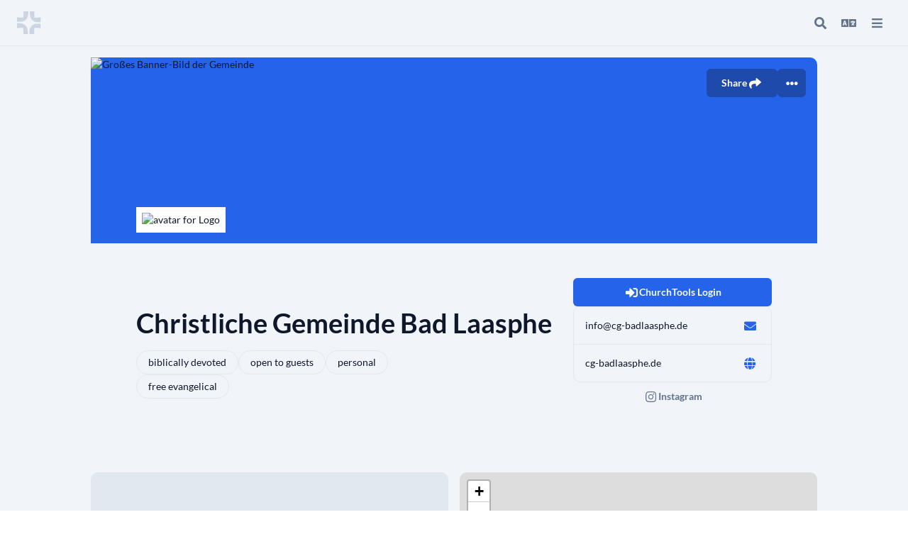

--- FILE ---
content_type: text/html;charset=UTF-8
request_url: https://find.church.tools/christliche-gemeinde-bad-laasphe
body_size: 7853
content:
<!DOCTYPE html>
<html lang="de-DE">
<head><meta charset="utf-8">
<title>Christliche Gemeinde Bad Laasphe | ChurchTools</title>
<meta name="viewport" content="width=device-width, initial-scale=1">
<script type="application/ld+json">{"@context":"https://schema.org","@type":"Organization","url":"https://cg-badlaasphe.de","address":{"@type":"PostalAddress","addressCountry":"DE","addressLocality":"Bad Laasphe","addressRegion":null,"streetAddress":"Feldstrasse 2","postalCode":"57334"},"email":"info@cg-Badlaasphe.de","name":"Christliche Gemeinde Bad Laasphe","telephone":"","image":"https://cgbl.church.tools/images/81/54e9946dc2b33d8ce2528645d6762121575d8cb38dacb3416910f5390b90f957","logo":{"@type":"ImageObject","contentUrl":"https://cgbl.church.tools/images/61/c6abe848f2a5e419c7a659d2cb54d0446639601bddd0d0343758f3a10d70af2b"}}</script>
<meta name="description">
<meta property="og:url" content="https://find.church.tools/christliche-gemeinde-bad-laasphe">
<meta property="og:locale" content="de_DE">
<meta property="og:type" content="website">
<meta property="og:title" content="Christliche Gemeinde Bad Laasphe | ChurchTools">
<meta property="og:description">
<meta property="og:site_name" content="ChurchTools Finder">
<meta property="og:image:alt" content="Christliche Gemeinde Bad Laasphe | ChurchTools">
<meta property="og:image" content="https://cgbl.church.tools/images/81/54e9946dc2b33d8ce2528645d6762121575d8cb38dacb3416910f5390b90f957.jpg?w=1200&h=630">
<meta property="og:image:width" content="1200">
<meta property="og:image:height" content="630">
<meta property="og:image:width" content="1200">
<meta property="twitter:card" content="summary_large_image">
<meta property="twitter:title" content="Christliche Gemeinde Bad Laasphe | ChurchTools">
<meta property="twitter:description">
<meta property="twitter:image" content="https://cgbl.church.tools/images/81/54e9946dc2b33d8ce2528645d6762121575d8cb38dacb3416910f5390b90f957.jpg?w=1200&h=630">
<meta property="twitter:image:alt" content="Christliche Gemeinde Bad Laasphe | ChurchTools">
<link rel="apple-touch-icon" href="/ChurchTools_Webclip.png" as="script"><link rel="modulepreload" as="script" crossorigin href="/_nuxt/entry.d8c62f11.js"><link rel="preload" as="style" href="/_nuxt/entry.cbd4cd07.css"><link rel="modulepreload" as="script" crossorigin href="/_nuxt/Default.73c1a162.js"><link rel="modulepreload" as="script" crossorigin href="/_nuxt/vue-i18n.runtime.9ca17df2.js"><link rel="modulepreload" as="script" crossorigin href="/_nuxt/composables.83903b74.js"><link rel="modulepreload" as="script" crossorigin href="/_nuxt/_slug_.2fb3e87c.js"><link rel="modulepreload" as="script" crossorigin href="/_nuxt/seo.d9d51f0b.js"><link rel="preload" as="style" href="/_nuxt/seo.81221a36.css"><link rel="modulepreload" as="script" crossorigin href="/_nuxt/asyncData.01c77a13.js"><link rel="modulepreload" as="script" crossorigin href="/_nuxt/Footer.vue.6b90dff9.js"><link rel="preload" as="style" href="/_nuxt/Footer.c8d98051.css"><link rel="prefetch" as="script" crossorigin href="/_nuxt/error-component.4412a5d0.js"><link rel="stylesheet" href="/_nuxt/entry.cbd4cd07.css"><link rel="stylesheet" href="/_nuxt/seo.81221a36.css"><link rel="stylesheet" href="/_nuxt/Footer.c8d98051.css"><style>html{font-size:62.5%}body{font-size:1.4rem}@font-face{font-display:block;font-family:Font Awesome\ 5 Brands;font-style:normal;font-weight:400;src:url(../webfonts/fa-brands-400.woff2) format("woff2"),url(../webfonts/fa-brands-400.woff) format("woff")}.fab{font-family:Font Awesome\ 5 Brands}@font-face{font-display:block;font-family:Font Awesome\ 5 Free;font-style:normal;font-weight:400;src:url(../webfonts/fa-regular-400.woff2) format("woff2"),url(../webfonts/fa-regular-400.woff) format("woff")}.fab,.far{font-weight:400}@font-face{font-display:block;font-family:Font Awesome\ 5 Free;font-style:normal;font-weight:900;src:url(../webfonts/fa-solid-900.woff2) format("woff2"),url(../webfonts/fa-solid-900.woff) format("woff")}.fa,.far,.fas{font-family:Font Awesome\ 5 Free}.fa,.fas{font-weight:900}@font-face{font-family:Lato;font-style:normal;font-weight:400;src:local("Lato Regular"),local("Lato-Regular"),url(../webfonts/lato-v14-latin-ext_latin-regular.woff2) format("woff2"),url(../webfonts/lato-v14-latin-ext_latin-regular.woff) format("woff")}@font-face{font-family:Lato;font-style:normal;font-weight:700;src:local("Lato Bold"),local("Lato-Bold"),url(../webfonts/lato-v14-latin-ext_latin-700.woff2) format("woff2"),url(../webfonts/lato-v14-latin-ext_latin-700.woff) format("woff")}.layout-enter-active,.layout-leave-active,.page-enter-active,.page-leave-active{transition:opacity .15s ease}.layout-enter-from,.layout-leave-to,.page-enter-from,.page-leave-to{opacity:0}.layout-enter-to,.layout-leave-from,.page-enter-to,.page-leave-from{opacity:1}</style></head>
<body ><div id="__nuxt"><div><!--[--><div class="bg-gray-100 min-h-screen flex flex-col"><span></span><!----><!--[--><!--[--><div class="flex flex-col flex-grow"><div class="flex flex-col w-full fixed z-[1011] top-search"><div class="bg-gray-100 flex justify-between gap-4 items-start border-b"><div id="cti-search-bar" class="flex flex-col justify-center relative w-full" white="false" fulllogo="false"><div class="flex gap-3 justify-between items-center mx-4 md:mx-6 h-16"><div class="lg:w-40"><!--[--><a href="/" class=""><svg width="34" height="32" class="flex-shrink-0" viewbox="0 0 34 32" fill="none" xmlns="http://www.w3.org/2000/svg"><path fill-rule="evenodd" clip-rule="evenodd" d="M33.3122 17.5848V24.0407C30.2238 23.1247 29.0033 23.1247 27.2515 23.1247C26.41 23.1348 25.5708 23.2135 24.7422 23.36C25.5592 21.4622 27.6465 18.9093 30.306 17.3713C31.2119 17.3906 32.2109 17.4582 33.3122 17.5844" fill="#CBD5E1"></path><path fill-rule="evenodd" clip-rule="evenodd" d="M30.3038 17.3726C27.6439 18.9106 25.5565 21.4639 24.7383 23.3608C24.6867 23.4791 24.641 23.5949 24.5999 23.7077C23.8911 25.6588 24.1843 29.5135 24.3352 32.0001H17.447C17.447 31.6373 16.734 25.522 19.7956 21.5763C19.7978 21.5729 19.8002 21.5697 19.8028 21.5666C20.2971 20.9079 20.8634 20.3064 21.4913 19.7733C21.6842 19.6336 21.9266 19.4378 22.2462 19.2218L22.2626 19.2109C23.4495 18.401 25.6899 17.272 30.3059 17.3722" fill="#CBD5E1"></path><path fill-rule="evenodd" clip-rule="evenodd" d="M6.08133 8.88448C6.92518 8.87395 7.76676 8.7947 8.59774 8.64752C7.76607 10.5654 5.61286 13.1796 2.98866 14.637C2.08653 14.6164 1.09296 14.5502 0 14.4248V7.96851C3.09686 8.88448 4.31984 8.88448 6.08133 8.88448Z" fill="#CBD5E1"></path><path fill-rule="evenodd" clip-rule="evenodd" d="M15.6879 5.24672C15.5071 6.26293 15.2207 7.32863 14.774 8.3503C14.7623 8.37714 14.7505 8.4044 14.738 8.43208C14.4441 9.08151 14.0857 9.69975 13.6681 10.2774L13.6655 10.28C13.6022 10.3638 13.5397 10.4502 13.4701 10.5337C12.6862 11.5117 11.8688 12.2591 11.03 12.8308L11.0103 12.8438C9.79656 13.6515 7.54312 14.7378 2.99219 14.6346C5.61429 13.1764 7.7654 10.5605 8.59749 8.63968C8.64866 8.52183 8.6948 8.40608 8.7359 8.29368C9.44511 6.34346 9.15152 2.4858 8.9997 0H15.9031C15.9031 0.221444 16.1664 2.56087 15.6879 5.24882" fill="#CBD5E1"></path><path fill-rule="evenodd" clip-rule="evenodd" d="M15.3258 31.9996H8.92821C9.07919 29.5113 9.25828 25.4989 8.54739 23.5478C8.53104 23.5059 8.5151 23.4602 8.5 23.4153C10.5668 23.9655 13.0035 25.3785 15.2784 28.2116C15.4084 29.7357 15.3933 31.1381 15.3258 31.9996Z" fill="#CBD5E1"></path><path fill-rule="evenodd" clip-rule="evenodd" d="M15.2662 28.2254C12.9927 25.394 10.558 23.9789 8.49079 23.4287C7.81582 23.2446 7.11981 23.1489 6.42021 23.1439C4.06023 23.1439 3.27134 23.3116 0 23.8057V16.9275C8.04497 16.0988 10.7107 18.8505 11.8435 19.7765C13.8809 21.5489 14.6225 23.9483 14.989 26.1137C14.9907 26.1207 14.9919 26.1279 14.9928 26.1351C15.101 26.7759 15.1765 27.3962 15.2444 27.9733C15.2528 28.0572 15.2599 28.1411 15.2675 28.2249" fill="#CBD5E1"></path><path fill-rule="evenodd" clip-rule="evenodd" d="M24.8276 8.72356C22.7503 8.36078 20.1492 7.21371 18.0333 3.66935C17.9376 2.44853 17.9236 1.22268 17.9914 0H24.4548C24.2786 2.74457 24.0111 6.07336 24.7651 8.53819C24.7849 8.60026 24.8071 8.66149 24.8276 8.72356Z" fill="#CBD5E1"></path><path fill-rule="evenodd" clip-rule="evenodd" d="M33.3472 8.23149V15.0585C32.6875 15.1625 32.0605 15.2359 31.4704 15.2829C25.9477 15.7262 23.4598 13.8649 22.0448 12.8046C21.5068 12.3335 21.0124 11.8149 20.5676 11.255C18.8426 9.09629 18.2349 6.03927 18.0391 3.64868C20.1608 7.19766 22.7699 8.34808 24.8531 8.7117C26.0987 8.92979 27.1573 8.86646 27.812 8.86646C29.5667 8.86646 31.2129 8.67773 33.3481 8.23149" fill="#CBD5E1"></path></svg></a><!--]--></div><!--[--><!--[--><div style="display:none;" class="flex gap-2 items-center"><div class="c-avatar c-avatar__L c-avatar__border-gray p-2 bg-white" tabindex="-1"><img alt="avatar for logo" class="rounded max-h-full w-full h-full object-contain" loading="lazy" src="https://cgbl.church.tools/images/61/c6abe848f2a5e419c7a659d2cb54d0446639601bddd0d0343758f3a10d70af2b?fit=contains" srcset="https://cgbl.church.tools/images/61/c6abe848f2a5e419c7a659d2cb54d0446639601bddd0d0343758f3a10d70af2b?w=100&amp;h=100&amp;fit=contains 1x, https://cgbl.church.tools/images/61/c6abe848f2a5e419c7a659d2cb54d0446639601bddd0d0343758f3a10d70af2b?w=200&amp;h=200&amp;fit=contains 2x"></div><div style="max-width:calc(100vw - 34px - 80px - 56px - 32px - 48px);"><div class="text-xl font-bold truncate">Christliche Gemeinde Bad Laasphe</div><!----></div></div><!--]--><!--]--><div class="lg:w-40"><!--[--><div class="lg:w-40 flex justify-end"><span></span><span></span></div><!--]--></div></div><!----><!----><!----></div></div></div><div class="flex flex-col mt-20 px-4 md:px-6 pb-4 md:pb-6 flex-grow"><div class="flex h-px w-full"></div><div class="flex flex-col md:grid md:grid-cols-2 gap-4 self-center w-[1024px] max-w-full"><div class="c-card md:col-span-2"><!--[--><!----><div class="c-card__hero"><!--[--><div class="rounded-tl-lg rounded-tr-lg bg-blue-600 border-b relative" style="height:263px;"><picture><source media="(min-width: 780px)" srcset="https://cgbl.church.tools/images/81/54e9946dc2b33d8ce2528645d6762121575d8cb38dacb3416910f5390b90f957?fm=webp&amp;w=1024&amp;h=263 1x, https://cgbl.church.tools/images/81/54e9946dc2b33d8ce2528645d6762121575d8cb38dacb3416910f5390b90f957?fm=webp&amp;w=2048&amp;h=426 2x" type="image/webp"><source media="(min-width: 650px)" srcset="https://cgbl.church.tools/images/81/54e9946dc2b33d8ce2528645d6762121575d8cb38dacb3416910f5390b90f957?fm=webp&amp;w=768&amp;h=263 1x, https://cgbl.church.tools/images/81/54e9946dc2b33d8ce2528645d6762121575d8cb38dacb3416910f5390b90f957?fm=webp&amp;w=1528&amp;h=426 2x" type="image/webp"><source media="(min-width: 400px)" srcset="https://cgbl.church.tools/images/81/54e9946dc2b33d8ce2528645d6762121575d8cb38dacb3416910f5390b90f957?fm=webp&amp;w=640&amp;h=263 1x, https://cgbl.church.tools/images/81/54e9946dc2b33d8ce2528645d6762121575d8cb38dacb3416910f5390b90f957?fm=webp&amp;w=1280&amp;h=426 2x" type="image/webp"><source srcset="https://cgbl.church.tools/images/81/54e9946dc2b33d8ce2528645d6762121575d8cb38dacb3416910f5390b90f957?fm=webp&amp;w=390&amp;h=263 1x, https://cgbl.church.tools/images/81/54e9946dc2b33d8ce2528645d6762121575d8cb38dacb3416910f5390b90f957?fm=webp&amp;w=780&amp;h=426 2x" type="image/webp"><img style="height:263px;" class="object-cover rounded-tl-lg rounded-tr-lg" alt="Großes Banner-Bild der Gemeinde" src="https://cgbl.church.tools/images/81/54e9946dc2b33d8ce2528645d6762121575d8cb38dacb3416910f5390b90f957?w=390&amp;h=263"></picture><div class="absolute flex gap-2 top-4 right-4"><span></span></div></div><!--]--></div><!--[--><!----><!--]--><!--[--><div class="flex flex-wrap lg:flex-nowrap p-6 md:px-16 md:py-12 justify-between relative gap-12"><div class="c-avatar c-avatar__3XL c-avatar__border-gray p-2 bg-white absolute -top-13" tabindex="-1"><img alt="avatar for Logo" class="rounded max-h-full w-full h-full object-contain" loading="lazy" src="https://cgbl.church.tools/images/61/c6abe848f2a5e419c7a659d2cb54d0446639601bddd0d0343758f3a10d70af2b?fit=contains" srcset="https://cgbl.church.tools/images/61/c6abe848f2a5e419c7a659d2cb54d0446639601bddd0d0343758f3a10d70af2b?w=100&amp;h=100&amp;fit=contains 1x, https://cgbl.church.tools/images/61/c6abe848f2a5e419c7a659d2cb54d0446639601bddd0d0343758f3a10d70af2b?w=200&amp;h=200&amp;fit=contains 2x"></div><div class="flex flex-col mt-10 gap-2 max-w-full"><div class="text-lg theme-text-sec"><!----></div><div class="text-3xl font-bold mb-4 break-words">Christliche Gemeinde Bad Laasphe</div><div class="flex gap-1 flex-wrap"><!--[--><div class="cursor-pointer border rounded-full flex items-center h-[34px] bg-gray-100"><div class="px-4 px-4 py-1.5 flex items-center gap-2"><span class="text-base whitespace-nowrap"><!--[-->bibeltreu<!--]--></span><!----></div><!----></div><div class="cursor-pointer border rounded-full flex items-center h-[34px] bg-gray-100"><div class="px-4 px-4 py-1.5 flex items-center gap-2"><span class="text-base whitespace-nowrap"><!--[-->offen für Gäste<!--]--></span><!----></div><!----></div><div class="cursor-pointer border rounded-full flex items-center h-[34px] bg-gray-100"><div class="px-4 px-4 py-1.5 flex items-center gap-2"><span class="text-base whitespace-nowrap"><!--[-->familiär<!--]--></span><!----></div><!----></div><!--]--></div><div class="flex gap-1 flex-wrap"><div class="cursor-pointer border rounded-full flex items-center h-[34px]"><div class="px-4 px-4 py-1.5 flex items-center gap-2"><span class="text-base whitespace-nowrap"><!--[-->ev.-freikirchlich<!--]--></span><!----></div><!----></div><span></span><!----></div><div class="text-lg theme-text-sec mt-10 whitespace-pre-line"></div></div><div class="flex flex-col flex-shrink-0 gap-5 w-full md:max-w-md"><a class="w-full c-button border border-solid inline-flex items-center shadow-none font-bold font-sans transition-color relative rounded px-5 justify-center c-focus py-2 w-full" href="https://l.church.tools/api/login?url=https://cgbl.church.tools" style="--button-bg:var(--blue-600);--button-bg-dark:var(--blue-600);--button-bg-hover:var(--blue-700);--button-bg-dark-hover:var(--blue-500);--button-text:white;--button-text-dark:white;--button-border:transparent;"><i class="fas fa-sign-in-alt"></i><span class="flex items-center"><!--[-->ChurchTools Login<!--]--></span><!----><!----></a><div class="c-card__wrapper" style="--card-px:16px;--card-py:12px;min-width:250px;"><!----><div class="c-card"><!--[--><!----><!----><!--[--><!----><!--]--><!--[--><div class="c-card__main"><!--[--><div class="flex items-center justify-between gap-3"><a class="truncate" href="mailto:info@cg-badlaasphe.de">info@cg-badlaasphe.de</a><a title="An E-Mail-Adresse schreiben" rel="help" href="mailto:info@cg-badlaasphe.de" class="c-button border border-solid inline-flex items-center shadow-none font-bold font-sans transition-color relative rounded px-0.5 c-focus py-0.5" style="--button-bg:transparent;--button-bg-dark:transparent;--button-bg-hover:var(--blue-50);--button-bg-dark-hover:var(--blue-900);--button-text:var(--blue-600);--button-text-dark:var(--blue-500);--button-border:transparent;"><i class="fas fa-envelope"></i><!----><!----><!----></a></div><!--]--></div><!--]--><!--]--></div><div class="c-card"><!--[--><!----><!----><!--[--><!----><!--]--><!--[--><div class="c-card__main"><!--[--><div class="flex items-center justify-between gap-3"><a class="truncate" href="https://cg-badlaasphe.de" target="_blank" rel="noopener">cg-badlaasphe.de</a><a title="https://cg-badlaasphe.de öffnen" target="_blank" rel="noopener" href="https://cg-badlaasphe.de" class="c-button border border-solid inline-flex items-center shadow-none font-bold font-sans transition-color relative rounded px-0.5 c-focus py-0.5" style="--button-bg:transparent;--button-bg-dark:transparent;--button-bg-hover:var(--blue-50);--button-bg-dark-hover:var(--blue-900);--button-text:var(--blue-600);--button-text-dark:var(--blue-500);--button-border:transparent;"><i class="fas fa-globe"></i><!----><!----><!----></a></div><!--]--></div><!--]--><!--]--></div></div><div id="social-icons" class="flex justify-around flex-wrap"><!--[--><a title="Link zu Instagram" rel="noopener" target="_blank" href="https://instagram.com/cgbadlaasphe" class="c-button border border-solid inline-flex items-center shadow-none font-bold font-sans transition-color relative rounded px-5 c-focus py-2" style="--button-bg:transparent;--button-bg-dark:transparent;--button-bg-hover:var(--gray-50);--button-bg-dark-hover:var(--gray-900);--button-text:var(--gray-500);--button-text-dark:var(--gray-500);--button-border:transparent;"><i class="fab fa-instagram"></i><span class="flex items-center"><!--[-->Instagram<!--]--></span><!----><!----></a><!--]--></div></div></div><!--]--><!--]--></div><div class="c-card"><!--[--><!----><div class="c-card__hero"><!--[--><div class="bg-gray-200 h-52 rounded-t-lg overflow-hidden flex justify-center items-center"><i class="fas fa-bible text-gray-400 fa-6x"></i></div><!--]--></div><!--[--><div class="c-card__title flex justify-between items-start"><div style="min-height:2.6rem;"><!----><div class="text-lg font-bold">Regelmäßige Gottesdienste</div></div><!--[--><!--]--></div><!--]--><!--[--><div class="c-card__main"><!--[--><!--[--><!--[--><div class="text-gray-500 flex flex-col mt-2"><span class="text-lg">Sonntags um 09:30, 10:30 Uhr</span><span class="text-gray-400"></span></div><!--]--><!----><!--]--><!--]--></div><!--]--><!--]--></div><div class="c-card"><!--[--><!----><div class="c-card__hero"><!--[--><div class="bg-gray-200 h-52 rounded-t-lg overflow-hidden flex justify-center items-center"><div class="w-full h-full relative" id="map-62C18AEE-BC90-471D-B574-6A3D56CF5990"><span></span></div></div><!--]--></div><!--[--><!----><!--]--><!--[--><div class="c-card__main"><!--[--><!--[--><div class="flex flex-col mt-2 mb-6"><div class="theme-text-sec text-lg whitespace-pre-line">Feldstrasse 2
   DE - 57334 Bad Laasphe</div></div><span></span><!--]--><!--]--></div><!--]--><!--]--></div><!--[--><div class="c-card hidden md:grid col-span-2 overflow-hidden images_3" id="gallery" style="--card-bg:transparent;"><!--[--><!--[--><div class="img0 overflow-hidden"><img class="object-cover w-full h-full" src="https://cgbl.church.tools/images/87/f79a9690fe9f93dcb738113ab8a751ef16d2526dd29ef6934ef3d6c34eb114b4?h=436&amp;w=1020" srcset="
                        https://cgbl.church.tools/images/87/f79a9690fe9f93dcb738113ab8a751ef16d2526dd29ef6934ef3d6c34eb114b4?h=436&amp;w=1020&amp;fm=webp 1x, 
                        https://cgbl.church.tools/images/87/f79a9690fe9f93dcb738113ab8a751ef16d2526dd29ef6934ef3d6c34eb114b4?h=872&amp;w=2040&amp;fm=webp 2x
                    " loading="lazy"></div><div class="img1 overflow-hidden"><img class="object-cover w-full h-full" src="https://cgbl.church.tools/images/90/6262724b206772b78ef0087b2e95a9d877c2d79b6514a10dee68801f76153843?h=436&amp;w=1020" srcset="
                        https://cgbl.church.tools/images/90/6262724b206772b78ef0087b2e95a9d877c2d79b6514a10dee68801f76153843?h=436&amp;w=1020&amp;fm=webp 1x, 
                        https://cgbl.church.tools/images/90/6262724b206772b78ef0087b2e95a9d877c2d79b6514a10dee68801f76153843?h=872&amp;w=2040&amp;fm=webp 2x
                    " loading="lazy"></div><div class="img2 overflow-hidden"><img class="object-cover w-full h-full" src="https://cgbl.church.tools/images/93/af7b59a85bf1b39d2a955963d4c074ad6d5b41bb792f84e29a6d77c64c9134b5?h=436&amp;w=1020" srcset="
                        https://cgbl.church.tools/images/93/af7b59a85bf1b39d2a955963d4c074ad6d5b41bb792f84e29a6d77c64c9134b5?h=436&amp;w=1020&amp;fm=webp 1x, 
                        https://cgbl.church.tools/images/93/af7b59a85bf1b39d2a955963d4c074ad6d5b41bb792f84e29a6d77c64c9134b5?h=872&amp;w=2040&amp;fm=webp 2x
                    " loading="lazy"></div><!--]--><!--]--></div><div id="mobile-gallery" class="md:hidden"><div class="slides"><!--[--><div class="c-card overflow-hidden"><!--[--><div class="title domainType domainIdentifier apiUrl frontendUrl imageUrl icon domainAttributes infos overflow-hidden aspect-w-2 aspect-h-1"><img class="object-cover w-full h-full" loading="lazy" src="https://cgbl.church.tools/images/87/f79a9690fe9f93dcb738113ab8a751ef16d2526dd29ef6934ef3d6c34eb114b4?w=735&amp;h=368" srcset="https://cgbl.church.tools/images/87/f79a9690fe9f93dcb738113ab8a751ef16d2526dd29ef6934ef3d6c34eb114b4?w=735&amp;h=368 1x, https://cgbl.church.tools/images/87/f79a9690fe9f93dcb738113ab8a751ef16d2526dd29ef6934ef3d6c34eb114b4?w=1470&amp;h=736 2x"></div><!--]--></div><div class="c-card overflow-hidden"><!--[--><div class="title domainType domainIdentifier apiUrl frontendUrl imageUrl icon domainAttributes infos overflow-hidden aspect-w-2 aspect-h-1"><img class="object-cover w-full h-full" loading="lazy" src="https://cgbl.church.tools/images/90/6262724b206772b78ef0087b2e95a9d877c2d79b6514a10dee68801f76153843?w=735&amp;h=368" srcset="https://cgbl.church.tools/images/90/6262724b206772b78ef0087b2e95a9d877c2d79b6514a10dee68801f76153843?w=735&amp;h=368 1x, https://cgbl.church.tools/images/90/6262724b206772b78ef0087b2e95a9d877c2d79b6514a10dee68801f76153843?w=1470&amp;h=736 2x"></div><!--]--></div><div class="c-card overflow-hidden"><!--[--><div class="title domainType domainIdentifier apiUrl frontendUrl imageUrl icon domainAttributes infos overflow-hidden aspect-w-2 aspect-h-1"><img class="object-cover w-full h-full" loading="lazy" src="https://cgbl.church.tools/images/93/af7b59a85bf1b39d2a955963d4c074ad6d5b41bb792f84e29a6d77c64c9134b5?w=735&amp;h=368" srcset="https://cgbl.church.tools/images/93/af7b59a85bf1b39d2a955963d4c074ad6d5b41bb792f84e29a6d77c64c9134b5?w=735&amp;h=368 1x, https://cgbl.church.tools/images/93/af7b59a85bf1b39d2a955963d4c074ad6d5b41bb792f84e29a6d77c64c9134b5?w=1470&amp;h=736 2x"></div><!--]--></div><!--]--></div></div><!--]--><!--[--><!--]--><!----><!----><!----></div></div><div class="bg-gray-200 p-6 mt-8 flex justify-center text-gray-500"><div class="pt-4 md:py-6 md:px-8 flex flex-col w-full max-w-[1024px]"><div class="flex max-w-[1024px] w-full flex-wrap gap-6 mb-12"><div class="flex-grow"><div class="text-lg font-bold mb-4">Christliche Gemeinde Bad Laasphe</div><div class="flex flex-wrap gap-9 text-base"><div class="flex flex-col gap-2 max-w-[27rem]"><!----><div class="flex items-center gap-4"><i class="text-gray-400 fas fa-envelope"></i><a href="mailto:info@cg-Badlaasphe.de" class="hover:underline hover:underline-offset-2 hover:text-blue-600 truncate">info@cg-Badlaasphe.de</a></div><div class="flex items-center gap-4"><i class="text-gray-400 fas fa-globe"></i><a href="https://cg-badlaasphe.de" target="_blank" rel="noopener" class="hover:underline hover:underline-offset-2 hover:text-blue-600 truncate">cg-badlaasphe.de</a></div></div><div><div class="flex items-baseline gap-4"><i class="text-gray-400 fas fa-map-marker-alt"></i><div class="whitespace-pre-line">Feldstrasse 2
   DE - 57334 Bad Laasphe</div></div></div></div></div><div><a class="w-full whitespace-nowrap c-button border border-solid inline-flex items-center shadow-none font-bold font-sans transition-color relative rounded px-5 justify-center c-focus py-2 w-full whitespace-nowrap" href="https://l.church.tools/api/login?url=https://cgbl.church.tools" style="--button-bg:var(--blue-600);--button-bg-dark:var(--blue-600);--button-bg-hover:var(--blue-700);--button-bg-dark-hover:var(--blue-500);--button-text:white;--button-text-dark:white;--button-border:transparent;"><i class="fas fa-sign-in-alt"></i><span class="flex items-center"><!--[--> ChurchTools Login <!--]--></span><!----><!----></a></div></div><div class="border-b border-gray-300"></div><!--[--><div class="flex py-6 flex-wrap"><!--[--><a target="_blank" href="https://instagram.com/cgbadlaasphe" class="c-button border border-solid inline-flex items-center shadow-none font-bold font-sans transition-color relative rounded px-3 c-focus py-0.5" style="--button-bg:transparent;--button-bg-dark:transparent;--button-bg-hover:var(--gray-50);--button-bg-dark-hover:var(--gray-900);--button-text:var(--gray-500);--button-text-dark:var(--gray-500);--button-border:transparent;"><i class="fab fa-instagram"></i><span class="flex items-center"><!--[-->Instagram<!--]--></span><!----><!----></a><!--]--></div><div class="border-b border-gray-300"></div><!--]--><div class="mt-8 md:mt-16 flex justify-between flex-wrap gap-2"><div class="flex items-center gap-2"><img src="/ChurchTools_cross_gray.png" class="w-4 h-4 object-contain"> Powered by <a href="https://www.church.tools" class="underline underline-offset-2 hover:text-blue-600" target="_blank" rel="noopener"> ChurchTools </a></div><div class="flex gap-7"><a href="https://www.church.tools/de/finder-agb" target="_blank" rel="noopener">AGB</a><a href="https://www.church.tools/de/data-security" target="_blank" rel="noopener">Datenschutz</a><a href="https://www.church.tools/de/impressum" target="_blank" rel="noopener">Impressum</a></div></div></div></div></div><!--]--><!--]--></div><!--]--></div></div><script>window.__NUXT__=(function(a,b,c,d,e,f,g,h,i,j,k){return {data:{"profile-christliche-gemeinde-bad-laasphe":{guid:d,churchGuid:d,churchSlug:f,churchName:g,slug:f,name:g,shortName:"CGBL",profileType:"church",description:a,website:"https:\u002F\u002Fcg-badlaasphe.de",churchtoolsUrl:"https:\u002F\u002Fcgbl.church.tools",email:"info@cg-Badlaasphe.de",phone:c,addressMeetingAt:c,addressStreet:"Feldstrasse 2",addressAddition:a,addressDistrict:a,addressZip:"57334",addressCity:"Bad Laasphe",addressCountryIso2:"DE",geolat:"50.92811695",geolong:"8.4133752872542",sortKey:e,dataQuality:30,associationKey:a,denominationKey:h,logo:"https:\u002F\u002Fcgbl.church.tools\u002Fimages\u002F61\u002Fc6abe848f2a5e419c7a659d2cb54d0446639601bddd0d0343758f3a10d70af2b",banner:"https:\u002F\u002Fcgbl.church.tools\u002Fimages\u002F81\u002F54e9946dc2b33d8ce2528645d6762121575d8cb38dacb3416910f5390b90f957",serviceBanner:a,visitors:e,socialMediaLinks:[{type:"Instagram",link:"https:\u002F\u002Finstagram.com\u002Fcgbadlaasphe"}],gallery:[{title:"SL_20230430-104708.jpg",domainType:b,domainIdentifier:"87",apiUrl:"https:\u002F\u002Fcgbl.church.tools\u002Fapi\u002Ffiles\u002Fprofile_gallery\u002F87",frontendUrl:"https:\u002F\u002Fcgbl.church.tools\u002F?q=public\u002Ffiledownload&id=87&filename=552b44d4321f297514bab24336c6238b39d43a8bfced17d4669f72106cf08b6f",imageUrl:"https:\u002F\u002Fcgbl.church.tools\u002Fimages\u002F87\u002Ff79a9690fe9f93dcb738113ab8a751ef16d2526dd29ef6934ef3d6c34eb114b4",icon:b,color:a,initials:a,domainAttributes:{},infos:[]},{title:"_DSC3280.jpg",domainType:b,domainIdentifier:"90",apiUrl:"https:\u002F\u002Fcgbl.church.tools\u002Fapi\u002Ffiles\u002Fprofile_gallery\u002F90",frontendUrl:"https:\u002F\u002Fcgbl.church.tools\u002F?q=public\u002Ffiledownload&id=90&filename=1bd9b8a079b2b65446892733dc81e4976b060a32fda3e50bf4d48e7c350e0565",imageUrl:"https:\u002F\u002Fcgbl.church.tools\u002Fimages\u002F90\u002F6262724b206772b78ef0087b2e95a9d877c2d79b6514a10dee68801f76153843",icon:b,color:a,initials:a,domainAttributes:{},infos:[]},{title:"OH_20210718-05329-Hinterg.1600.jpg",domainType:b,domainIdentifier:"93",apiUrl:"https:\u002F\u002Fcgbl.church.tools\u002Fapi\u002Ffiles\u002Fprofile_gallery\u002F93",frontendUrl:"https:\u002F\u002Fcgbl.church.tools\u002F?q=public\u002Ffiledownload&id=93&filename=7f83830933966a8f06aeeb052f724d6815032de412284b9c623d147f61907052",imageUrl:"https:\u002F\u002Fcgbl.church.tools\u002Fimages\u002F93\u002Faf7b59a85bf1b39d2a955963d4c074ad6d5b41bb792f84e29a6d77c64c9134b5",icon:b,color:a,initials:a,domainAttributes:{},infos:[]}],teamTitle:a,public:i,isHidden:j,isRegistrationOpen:j,tags:[{key:"BIBLICALLY_DEVOTED",name:"biblically.devoted",nameTranslated:"bibeltreu"},{key:"OPEN_TO_GUESTS",name:"open.to.guests",nameTranslated:"offen für Gäste"},{key:"PERSONAL",name:"personal",nameTranslated:"familiär"}],services:[{id:10140,title:c,weekday:e,startTimeMinutes:570,startTimeText:"09:30",repetition:k,guid:d},{id:10143,title:c,weekday:e,startTimeMinutes:630,startTimeText:"10:30",repetition:k,guid:d}],groupHomepages:[],teamMembers:[],association:a,denomination:{id:9,name:"denomination.free.evangelical",nameTranslated:"ev.-freikirchlich",key:h},other:[]}},state:{$sdomain:"https:\u002F\u002Ffind.church.tools"},_errors:{},serverRendered:i,config:{public:{MATOMO_URL:"https:\u002F\u002Fanalytics.ct-srv.de\u002Fmatomo.php?idsite=8&rec=1&action_name=find.church.tools&url="},app:{baseURL:"\u002F",buildAssetsDir:"\u002F_nuxt\u002F",cdnURL:c}}}}(null,"file","","62C18AEE-BC90-471D-B574-6A3D56CF5990",0,"christliche-gemeinde-bad-laasphe","Christliche Gemeinde Bad Laasphe","FREE_EVANGELICAL",true,false,"weekly"))</script><script type="module" src="/_nuxt/entry.d8c62f11.js" crossorigin></script><script type="module" src="/_nuxt/Default.73c1a162.js" crossorigin></script><script type="module" src="/_nuxt/_slug_.2fb3e87c.js" crossorigin></script></body>
</html>